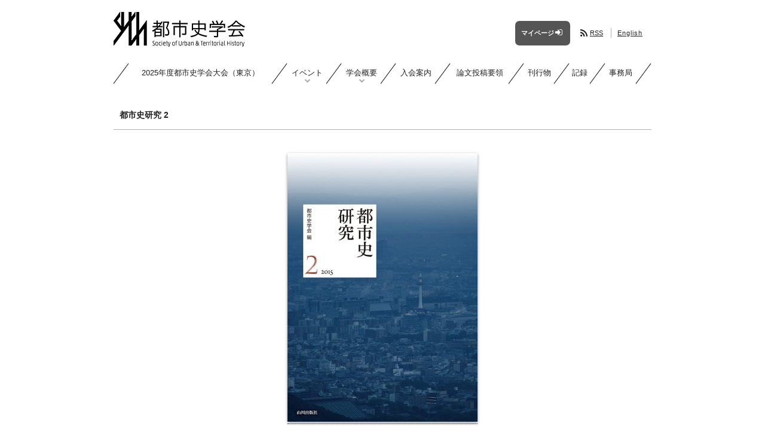

--- FILE ---
content_type: text/html; charset=UTF-8
request_url: https://suth.jp/publication/toshishi_kenkyu_02/
body_size: 24429
content:
<!DOCTYPE html>


<html lang="ja">
	
	
<head>
	<!-- Global site tag (gtag.js) - Google Analytics -->
	<script async src="https://www.googletagmanager.com/gtag/js?id=UA-42430086-1"></script>
	<script>
		window.dataLayer = window.dataLayer || [];
		function gtag(){dataLayer.push(arguments);}
		gtag('js', new Date());

		gtag('config', 'UA-42430086-1');
	</script>
		<meta name="viewport" content="width=device-width,initial-scale=1" />
	<meta name="google-site-verification" content="YTuy8jCOhI6UjfMNLlHSNKIdf6FtfUp3fv2uFn9li60" />
		<title>都市史研究 2  |  都市史学会	</title>
	<!-- margin for WP adminbar -->
		<!-- favicon -->
	<link rel="icon" href="https://suth.jp/wp-content/themes/suth201408/img/favicon.svg" type="image/svg+xml"/>
	<link rel="apple-touch-icon" href="https://suth.jp/wp-content/themes/suth201408/img/apple-touch-icon.png"/>
	<!-- //favicon -->
	<link rel="alternate" type="application/rss+xml" title="RSS 2.0" href="https://suth.jp/feed/?post_type=news" />
	<meta name='robots' content='max-image-preview:large' />
<link rel='dns-prefetch' href='//ajax.googleapis.com' />
<script type="text/javascript">
window._wpemojiSettings = {"baseUrl":"https:\/\/s.w.org\/images\/core\/emoji\/14.0.0\/72x72\/","ext":".png","svgUrl":"https:\/\/s.w.org\/images\/core\/emoji\/14.0.0\/svg\/","svgExt":".svg","source":{"concatemoji":"https:\/\/suth.jp\/wp-includes\/js\/wp-emoji-release.min.js?ver=6.1.9"}};
/*! This file is auto-generated */
!function(e,a,t){var n,r,o,i=a.createElement("canvas"),p=i.getContext&&i.getContext("2d");function s(e,t){var a=String.fromCharCode,e=(p.clearRect(0,0,i.width,i.height),p.fillText(a.apply(this,e),0,0),i.toDataURL());return p.clearRect(0,0,i.width,i.height),p.fillText(a.apply(this,t),0,0),e===i.toDataURL()}function c(e){var t=a.createElement("script");t.src=e,t.defer=t.type="text/javascript",a.getElementsByTagName("head")[0].appendChild(t)}for(o=Array("flag","emoji"),t.supports={everything:!0,everythingExceptFlag:!0},r=0;r<o.length;r++)t.supports[o[r]]=function(e){if(p&&p.fillText)switch(p.textBaseline="top",p.font="600 32px Arial",e){case"flag":return s([127987,65039,8205,9895,65039],[127987,65039,8203,9895,65039])?!1:!s([55356,56826,55356,56819],[55356,56826,8203,55356,56819])&&!s([55356,57332,56128,56423,56128,56418,56128,56421,56128,56430,56128,56423,56128,56447],[55356,57332,8203,56128,56423,8203,56128,56418,8203,56128,56421,8203,56128,56430,8203,56128,56423,8203,56128,56447]);case"emoji":return!s([129777,127995,8205,129778,127999],[129777,127995,8203,129778,127999])}return!1}(o[r]),t.supports.everything=t.supports.everything&&t.supports[o[r]],"flag"!==o[r]&&(t.supports.everythingExceptFlag=t.supports.everythingExceptFlag&&t.supports[o[r]]);t.supports.everythingExceptFlag=t.supports.everythingExceptFlag&&!t.supports.flag,t.DOMReady=!1,t.readyCallback=function(){t.DOMReady=!0},t.supports.everything||(n=function(){t.readyCallback()},a.addEventListener?(a.addEventListener("DOMContentLoaded",n,!1),e.addEventListener("load",n,!1)):(e.attachEvent("onload",n),a.attachEvent("onreadystatechange",function(){"complete"===a.readyState&&t.readyCallback()})),(e=t.source||{}).concatemoji?c(e.concatemoji):e.wpemoji&&e.twemoji&&(c(e.twemoji),c(e.wpemoji)))}(window,document,window._wpemojiSettings);
</script>
<style type="text/css">
img.wp-smiley,
img.emoji {
	display: inline !important;
	border: none !important;
	box-shadow: none !important;
	height: 1em !important;
	width: 1em !important;
	margin: 0 0.07em !important;
	vertical-align: -0.1em !important;
	background: none !important;
	padding: 0 !important;
}
</style>
	<link rel='stylesheet' id='reset-css-css' href='https://suth.jp/wp-content/themes/suth201408/css/html5reset-1.6.1.css?ver=6.1.9' type='text/css' media='all' />
<link rel='stylesheet' id='font-awesome-css' href='https://suth.jp/wp-content/themes/suth201408/font-awesome-4.7.0/css/font-awesome20250127.min.css?ver=6.1.9' type='text/css' media='all' />
<link rel='stylesheet' id='style-css' href='https://suth.jp/wp-content/themes/suth201408/style.css?ver=1762496185' type='text/css' media='all' />
<link rel='stylesheet' id='classic-theme-styles-css' href='https://suth.jp/wp-includes/css/classic-themes.min.css?ver=1' type='text/css' media='all' />
<style id='global-styles-inline-css' type='text/css'>
body{--wp--preset--color--black: #000000;--wp--preset--color--cyan-bluish-gray: #abb8c3;--wp--preset--color--white: #ffffff;--wp--preset--color--pale-pink: #f78da7;--wp--preset--color--vivid-red: #cf2e2e;--wp--preset--color--luminous-vivid-orange: #ff6900;--wp--preset--color--luminous-vivid-amber: #fcb900;--wp--preset--color--light-green-cyan: #7bdcb5;--wp--preset--color--vivid-green-cyan: #00d084;--wp--preset--color--pale-cyan-blue: #8ed1fc;--wp--preset--color--vivid-cyan-blue: #0693e3;--wp--preset--color--vivid-purple: #9b51e0;--wp--preset--gradient--vivid-cyan-blue-to-vivid-purple: linear-gradient(135deg,rgba(6,147,227,1) 0%,rgb(155,81,224) 100%);--wp--preset--gradient--light-green-cyan-to-vivid-green-cyan: linear-gradient(135deg,rgb(122,220,180) 0%,rgb(0,208,130) 100%);--wp--preset--gradient--luminous-vivid-amber-to-luminous-vivid-orange: linear-gradient(135deg,rgba(252,185,0,1) 0%,rgba(255,105,0,1) 100%);--wp--preset--gradient--luminous-vivid-orange-to-vivid-red: linear-gradient(135deg,rgba(255,105,0,1) 0%,rgb(207,46,46) 100%);--wp--preset--gradient--very-light-gray-to-cyan-bluish-gray: linear-gradient(135deg,rgb(238,238,238) 0%,rgb(169,184,195) 100%);--wp--preset--gradient--cool-to-warm-spectrum: linear-gradient(135deg,rgb(74,234,220) 0%,rgb(151,120,209) 20%,rgb(207,42,186) 40%,rgb(238,44,130) 60%,rgb(251,105,98) 80%,rgb(254,248,76) 100%);--wp--preset--gradient--blush-light-purple: linear-gradient(135deg,rgb(255,206,236) 0%,rgb(152,150,240) 100%);--wp--preset--gradient--blush-bordeaux: linear-gradient(135deg,rgb(254,205,165) 0%,rgb(254,45,45) 50%,rgb(107,0,62) 100%);--wp--preset--gradient--luminous-dusk: linear-gradient(135deg,rgb(255,203,112) 0%,rgb(199,81,192) 50%,rgb(65,88,208) 100%);--wp--preset--gradient--pale-ocean: linear-gradient(135deg,rgb(255,245,203) 0%,rgb(182,227,212) 50%,rgb(51,167,181) 100%);--wp--preset--gradient--electric-grass: linear-gradient(135deg,rgb(202,248,128) 0%,rgb(113,206,126) 100%);--wp--preset--gradient--midnight: linear-gradient(135deg,rgb(2,3,129) 0%,rgb(40,116,252) 100%);--wp--preset--duotone--dark-grayscale: url('#wp-duotone-dark-grayscale');--wp--preset--duotone--grayscale: url('#wp-duotone-grayscale');--wp--preset--duotone--purple-yellow: url('#wp-duotone-purple-yellow');--wp--preset--duotone--blue-red: url('#wp-duotone-blue-red');--wp--preset--duotone--midnight: url('#wp-duotone-midnight');--wp--preset--duotone--magenta-yellow: url('#wp-duotone-magenta-yellow');--wp--preset--duotone--purple-green: url('#wp-duotone-purple-green');--wp--preset--duotone--blue-orange: url('#wp-duotone-blue-orange');--wp--preset--font-size--small: 13px;--wp--preset--font-size--medium: 20px;--wp--preset--font-size--large: 36px;--wp--preset--font-size--x-large: 42px;--wp--preset--spacing--20: 0.44rem;--wp--preset--spacing--30: 0.67rem;--wp--preset--spacing--40: 1rem;--wp--preset--spacing--50: 1.5rem;--wp--preset--spacing--60: 2.25rem;--wp--preset--spacing--70: 3.38rem;--wp--preset--spacing--80: 5.06rem;}:where(.is-layout-flex){gap: 0.5em;}body .is-layout-flow > .alignleft{float: left;margin-inline-start: 0;margin-inline-end: 2em;}body .is-layout-flow > .alignright{float: right;margin-inline-start: 2em;margin-inline-end: 0;}body .is-layout-flow > .aligncenter{margin-left: auto !important;margin-right: auto !important;}body .is-layout-constrained > .alignleft{float: left;margin-inline-start: 0;margin-inline-end: 2em;}body .is-layout-constrained > .alignright{float: right;margin-inline-start: 2em;margin-inline-end: 0;}body .is-layout-constrained > .aligncenter{margin-left: auto !important;margin-right: auto !important;}body .is-layout-constrained > :where(:not(.alignleft):not(.alignright):not(.alignfull)){max-width: var(--wp--style--global--content-size);margin-left: auto !important;margin-right: auto !important;}body .is-layout-constrained > .alignwide{max-width: var(--wp--style--global--wide-size);}body .is-layout-flex{display: flex;}body .is-layout-flex{flex-wrap: wrap;align-items: center;}body .is-layout-flex > *{margin: 0;}:where(.wp-block-columns.is-layout-flex){gap: 2em;}.has-black-color{color: var(--wp--preset--color--black) !important;}.has-cyan-bluish-gray-color{color: var(--wp--preset--color--cyan-bluish-gray) !important;}.has-white-color{color: var(--wp--preset--color--white) !important;}.has-pale-pink-color{color: var(--wp--preset--color--pale-pink) !important;}.has-vivid-red-color{color: var(--wp--preset--color--vivid-red) !important;}.has-luminous-vivid-orange-color{color: var(--wp--preset--color--luminous-vivid-orange) !important;}.has-luminous-vivid-amber-color{color: var(--wp--preset--color--luminous-vivid-amber) !important;}.has-light-green-cyan-color{color: var(--wp--preset--color--light-green-cyan) !important;}.has-vivid-green-cyan-color{color: var(--wp--preset--color--vivid-green-cyan) !important;}.has-pale-cyan-blue-color{color: var(--wp--preset--color--pale-cyan-blue) !important;}.has-vivid-cyan-blue-color{color: var(--wp--preset--color--vivid-cyan-blue) !important;}.has-vivid-purple-color{color: var(--wp--preset--color--vivid-purple) !important;}.has-black-background-color{background-color: var(--wp--preset--color--black) !important;}.has-cyan-bluish-gray-background-color{background-color: var(--wp--preset--color--cyan-bluish-gray) !important;}.has-white-background-color{background-color: var(--wp--preset--color--white) !important;}.has-pale-pink-background-color{background-color: var(--wp--preset--color--pale-pink) !important;}.has-vivid-red-background-color{background-color: var(--wp--preset--color--vivid-red) !important;}.has-luminous-vivid-orange-background-color{background-color: var(--wp--preset--color--luminous-vivid-orange) !important;}.has-luminous-vivid-amber-background-color{background-color: var(--wp--preset--color--luminous-vivid-amber) !important;}.has-light-green-cyan-background-color{background-color: var(--wp--preset--color--light-green-cyan) !important;}.has-vivid-green-cyan-background-color{background-color: var(--wp--preset--color--vivid-green-cyan) !important;}.has-pale-cyan-blue-background-color{background-color: var(--wp--preset--color--pale-cyan-blue) !important;}.has-vivid-cyan-blue-background-color{background-color: var(--wp--preset--color--vivid-cyan-blue) !important;}.has-vivid-purple-background-color{background-color: var(--wp--preset--color--vivid-purple) !important;}.has-black-border-color{border-color: var(--wp--preset--color--black) !important;}.has-cyan-bluish-gray-border-color{border-color: var(--wp--preset--color--cyan-bluish-gray) !important;}.has-white-border-color{border-color: var(--wp--preset--color--white) !important;}.has-pale-pink-border-color{border-color: var(--wp--preset--color--pale-pink) !important;}.has-vivid-red-border-color{border-color: var(--wp--preset--color--vivid-red) !important;}.has-luminous-vivid-orange-border-color{border-color: var(--wp--preset--color--luminous-vivid-orange) !important;}.has-luminous-vivid-amber-border-color{border-color: var(--wp--preset--color--luminous-vivid-amber) !important;}.has-light-green-cyan-border-color{border-color: var(--wp--preset--color--light-green-cyan) !important;}.has-vivid-green-cyan-border-color{border-color: var(--wp--preset--color--vivid-green-cyan) !important;}.has-pale-cyan-blue-border-color{border-color: var(--wp--preset--color--pale-cyan-blue) !important;}.has-vivid-cyan-blue-border-color{border-color: var(--wp--preset--color--vivid-cyan-blue) !important;}.has-vivid-purple-border-color{border-color: var(--wp--preset--color--vivid-purple) !important;}.has-vivid-cyan-blue-to-vivid-purple-gradient-background{background: var(--wp--preset--gradient--vivid-cyan-blue-to-vivid-purple) !important;}.has-light-green-cyan-to-vivid-green-cyan-gradient-background{background: var(--wp--preset--gradient--light-green-cyan-to-vivid-green-cyan) !important;}.has-luminous-vivid-amber-to-luminous-vivid-orange-gradient-background{background: var(--wp--preset--gradient--luminous-vivid-amber-to-luminous-vivid-orange) !important;}.has-luminous-vivid-orange-to-vivid-red-gradient-background{background: var(--wp--preset--gradient--luminous-vivid-orange-to-vivid-red) !important;}.has-very-light-gray-to-cyan-bluish-gray-gradient-background{background: var(--wp--preset--gradient--very-light-gray-to-cyan-bluish-gray) !important;}.has-cool-to-warm-spectrum-gradient-background{background: var(--wp--preset--gradient--cool-to-warm-spectrum) !important;}.has-blush-light-purple-gradient-background{background: var(--wp--preset--gradient--blush-light-purple) !important;}.has-blush-bordeaux-gradient-background{background: var(--wp--preset--gradient--blush-bordeaux) !important;}.has-luminous-dusk-gradient-background{background: var(--wp--preset--gradient--luminous-dusk) !important;}.has-pale-ocean-gradient-background{background: var(--wp--preset--gradient--pale-ocean) !important;}.has-electric-grass-gradient-background{background: var(--wp--preset--gradient--electric-grass) !important;}.has-midnight-gradient-background{background: var(--wp--preset--gradient--midnight) !important;}.has-small-font-size{font-size: var(--wp--preset--font-size--small) !important;}.has-medium-font-size{font-size: var(--wp--preset--font-size--medium) !important;}.has-large-font-size{font-size: var(--wp--preset--font-size--large) !important;}.has-x-large-font-size{font-size: var(--wp--preset--font-size--x-large) !important;}
.wp-block-navigation a:where(:not(.wp-element-button)){color: inherit;}
:where(.wp-block-columns.is-layout-flex){gap: 2em;}
.wp-block-pullquote{font-size: 1.5em;line-height: 1.6;}
</style>
<link rel="https://api.w.org/" href="https://suth.jp/wp-json/" /><link rel="alternate" type="application/json" href="https://suth.jp/wp-json/wp/v2/pages/448" /><link rel="EditURI" type="application/rsd+xml" title="RSD" href="https://suth.jp/xmlrpc.php?rsd" />
<link rel="wlwmanifest" type="application/wlwmanifest+xml" href="https://suth.jp/wp-includes/wlwmanifest.xml" />
<meta name="generator" content="WordPress 6.1.9" />
<link rel="canonical" href="https://suth.jp/publication/toshishi_kenkyu_02/" />
<link rel='shortlink' href='https://suth.jp/?p=448' />
<link rel="alternate" type="application/json+oembed" href="https://suth.jp/wp-json/oembed/1.0/embed?url=https%3A%2F%2Fsuth.jp%2Fpublication%2Ftoshishi_kenkyu_02%2F" />
<link rel="alternate" type="text/xml+oembed" href="https://suth.jp/wp-json/oembed/1.0/embed?url=https%3A%2F%2Fsuth.jp%2Fpublication%2Ftoshishi_kenkyu_02%2F&#038;format=xml" />
<style type="text/css">
.qtranxs_flag_ja {background-image: url(https://suth.jp/wp-content/plugins/qtranslate-xt/flags/jp.png); background-repeat: no-repeat;}
.qtranxs_flag_en {background-image: url(https://suth.jp/wp-content/plugins/qtranslate-xt/flags/gb.png); background-repeat: no-repeat;}
</style>
<link hreflang="ja" href="https://suth.jp/publication/toshishi_kenkyu_02/" rel="alternate" />
<link hreflang="en" href="https://suth.jp/en/publication/toshishi_kenkyu_02/" rel="alternate" />
<link hreflang="x-default" href="https://suth.jp/publication/toshishi_kenkyu_02/" rel="alternate" />
<meta name="generator" content="qTranslate-XT 3.10.0" />
</head>


<body>
	
<div class="wrapper">
	
	<!--header-->
	<div class="header">
		<a href="https://suth.jp" title="都市史学会" alt="都市史学会">
			<img src="https://suth.jp/wp-content/themes/suth201408/img/logo_220x58.png"
				 srcset="https://suth.jp/wp-content/themes/suth201408/img/logo_220x58.png 1x,
						 https://suth.jp/wp-content/themes/suth201408/img/logo_440x116.png 2x"
				 class="logo" width="220" height="58"/>
		</a>
		
		<!--subheader-->
		<div class="subheader">
			
			<!--breadcrumbs-->
			<div class="breadcrumbs">
					<a href="https://suth.jp">Home</a>&nbsp;>&nbsp;<a href="https://suth.jp/publication/" title="[:ja]刊行物[:en]Publication[:]">[:ja]刊行物[:en]Publication[:]</a>&nbsp;>&nbsp;都市史研究 2</div>
			<!--//breadcrumbs-->
			
			<!-- <div class="fontsize">
				<i class="fa-fw fa fa-font fa-lg large"></i>
			</div>

			<div class="fontsize">
				<i class="fa-fw fa fa-font reset"></i>
			</div> -->
			
			<!--mypage-->
			<a class="mypage bold" href="https://asas-sys.jp/member/login/6dbb5f44ef83a68c8ce11ab5d9ecf6f06c18467d" target="_blank" rel="noopener">
				<span>マイページ</span><i class="fa-fw fa fa-sign-in"></i>
			</a>
			<!--//mypage-->
			
			<!--RSS-->
			<div class="rss">
				<a href="https://suth.jp/feed/?post_type=news"><i class="fa-fw fa fa-rss fa-lg"></i><span>RSS</span></a>
			</div>
			
			<!-- <div class="print">
				<a href="javascript:"><i class="fa-fw fa fa-print fa-lg"></i></a>
			</div> -->
			
			<!--translation-->
			<div class="translation">
								<a href="https://suth.jp/en/publication/toshishi_kenkyu_02/">English</a>			</div>
			<!--//translation-->
			
			<!--navicon-->
			<div class="navicon">
				<i class="fa fa-bars" aria-hidden="true"></i>Menu
			</div>
			<!--//navicon-->
			
		</div>
		<!--//subheader-->
		
	</div>
	<!--//header-->
	<div class="nav">
		<div class="nav_close">
			<i class="fa fa-close" aria-hidden="true"></i>Close
		</div>
		<ul class="nav_contents">
						<li class=" link"><a href="https://suth.jp/event/convention2025/">2025年度都市史学会大会（東京）</a></li><li class=" has_child"><span>イベント</span><ul class="dropdown"><li class=" link"><a href="https://suth.jp/events/event_list/">都市史学会のイベント</a></li><li class=" link"><a href="https://suth.jp/events/other-events/">他団体のイベント</a></li></ul></li><li class=" has_child"><span>学会概要</span><ul class="dropdown"><li class=" link"><a href="https://suth.jp/association/prospectus/">設立趣意</a></li><li class=" link"><a href="https://suth.jp/association/activities/">活動方針</a></li><li class=" link"><a href="https://suth.jp/association/constitution/">規約</a></li><li class=" link"><a href="https://suth.jp/association/organization/">組織</a></li><li class=" link"><a href="https://suth.jp/association/working_group/">ワーキング・グループ</a></li></ul></li><li class=" link"><a href="https://suth.jp/admission/">入会案内</a></li><li class=" link"><a href="https://suth.jp/call_for_papers/">論文投稿要領</a></li><li class=" link"><a href="https://suth.jp/publication/">刊行物</a></li><li class=" link"><a href="https://suth.jp/archives/">記録</a></li><li class=" link"><a href="https://suth.jp/secretariat/">事務局</a></li>			<li class="navicon_only"style="height: 46px; cursor: auto;"></li>
			<li class="navicon_only link">
				<a class="bold" href="https://asas-sys.jp/member/login/6dbb5f44ef83a68c8ce11ab5d9ecf6f06c18467d" target="_blank" rel="noopener">
					会員用マイページ（外部サイト）<i class="fa-fw fa fa-sign-in" style="font-size: 120%;"></i>
				</a></li>
			<li class="navicon_only link" style="font-size: 90%; text-decoration: underline;">
				<a href="/en">English</a></li>
		</ul>
	</div><!--sidebar--><!--固定ページ-->
	<div class="content">
									<div class="content_title"><h1>都市史研究 2</h1></div>
				<div class="content_body">
					<div class="content_image"><a class="modal" href="https://suth.jp/wp-content/uploads/TOSHISHI_KENKYU_02.jpg"><img src="https://suth.jp/wp-content/uploads/TOSHISHI_KENKYU_02-318x449.jpg" alt="TOSHISHI_KENKYU_02" width="318" height="449"></a></div>
<h3>書誌情報</h3>
<dl><dd>ISBN：978-4-634-52752-2</dd>
<dd>編集・発行：都市史学会</dd>
<dd>制作・販売：株式会社山川出版社</dd>
<dd>刊行：2015年11月25日</dd>
<dd>仕様：B5判　164頁</dd>
<dd>* 一般書店での購入が可能です。山川出版社のウェブサイトは<a href="https://www.yamakawa.co.jp/product/52752" class="external-link" target="_blank" rel="noopener">こちら</a>。</dd></dl>
<h3>目次</h3>
<dl>
<dt>論文</dt>
<dd>伝統と近代の間で―一八世紀ブリュッセルにおけるポリスの変容｜カトリーヌ・ドニ<span class="parentheses">（松本礼子訳）</span></dd>
<dd>十八世紀前半期における市町の展開―信州小布施｜多和田雅保</dd>
<dt>研究ノート</dt>
<dd>平安京の都市構造変遷｜山田邦和</dd>
<dd>歴博甲本洛中洛外図屏風に見る三条西邸と近衛邸｜小谷量子</dd>
<dt>小特集　都市史の現在Ⅱ</dt>
<dd>シンポジウムの開催について</dd>
<dd>日本近代都市史研究のあゆみ｜松山恵</dd>
<dd>イギリス都市史研究の動向―二十世紀の都市・住宅・市民社会｜本内直樹</dd>
<dd>イスラーム圏都市史―中近世エジプト・カイロ研究の現状と課題｜長谷部史彦</dd>
<dd>スペイン植民地都市計画の研究史を読む―ラテンアメリカ都市像はいかに構築されたか｜加嶋章博</dd>
<dt>研究動向</dt>
<dd>イギリス都市史研究の新潮流｜ローズマリー＝スウィート<span class="parentheses">（高田明佳訳）</span></dd>
<dt>書評</dt>
<dd>池上俊一著『公共善の彼方に―後期中世シエナの社会』｜片山伸也</dd>
<dd>森下徹著『近世都市の労働社会』｜岩本馨</dd>
<dt>新刊紹介</dt>
<dd>西本昌弘著『飛鳥・藤原と古代王権』</dd>
<dd>高橋昌明著『京都〈千年の都〉の歴史』</dd>
<dd>下坂守著『中世寺院社会と民衆―衆徒と馬借・神人・河原者』</dd>
<dd>法政大学デザイン工学部建築学科陣内研究室編『シーレ川とブレンダ川の流域に関する研究―ヴェネツィアを支える水のテリトーリオ』</dd>
<dd>作事記録研究会編『大名江戸屋敷の建設と近世社会』</dd>
<dd>渡辺浩一著『日本近世都市の文書と記憶』</dd>
<dd>David Garrioch, <i>The Huguenots of Paris and the Coming of Religious Freedom,1685-1789</i></dd> 
<dd>国立歴史民俗博物館・岩淵令治編『「江戸」の発見と商品化―大正期における三越の流行創出と消費文化』</dd> 
<dd>a cura di Aldo Casamento &#8220;Forma Urbis&#8221;</dd>
<dt>報告</dt>
<dd>「増谷英樹氏のウィーン研究に学ぶ」参加記｜水野貴博</dd>
<dt>会告</dt>
<dd>都市史学会活動記録</dd>
<dd>都市史学会規約</dd>
<dt>彙報</dt>
<dd>論文募集規程</dd>
<dd>英文目次・欧文要旨</dd><br>
<dt>お知らせ</dt>
<dd>『都市史研究』2<span class="parentheses">（2015年11月）</span>に、以下のような誤りがあり訂正したいと著者から申し出がありましたので、掲載いたします。<br>
<a href="https://suth.jp/wp-content/uploads/Toshishi_Kenkyu_02_corrigenda.pdf" target="blank" title="都市史研究2正誤表" rel="noopener">正誤表<span class="parentheses">（PDF）</span></a></dd>
<dd>87頁上段17行目<span class="parentheses">（註32）</span></dd>
<dd><span class="parentheses">（誤）</span>佐藤清隆『多宗教・多文化の歴史研究所ディスカッション・ペーパー』<span class="parentheses">（明治大学多宗教・多文化の歴史研究所、第三号、二〇一四年）</span>。</dd>
<dd><span class="parentheses">（正）</span>Sato, Kiyotaka, Memory and Narrative 8 The Life Story of Mr Ramanbhai Barber, MBE, DL The President of the Shree Sanatan Mandir in Leicester, Research Centre for the History of Religious and Cultural Diversity, Meiji University, 2015.</dd></dl>					<!--<span class="date">2015年12月14日</span>-->
				</div>
						</div><!--content-->
<!--//固定ページ-->
	<div class="footer">
		<div class="footer_content">
			<script type='text/javascript' src='https://ajax.googleapis.com/ajax/libs/jquery/3.6.0/jquery.min.js' id='jquery-js'></script>
<script type='text/javascript' src='https://suth.jp/wp-content/themes/suth201408/js/main.js?ver=1738048846' id='script-name-js'></script>
			<address>113-8656 東京都文京区本郷 7-3-1 東京大学大学院工学系研究科建築学専攻 建築史研究室気付 都市史学会事務局</address>
			<p class="copyright">&copy; 2013–2026 Society of Urban and Territorial History. All Rights Reserved.</p>
		</div>
	</div><!--footer-->
</div><!--wrapper-->
</body>
</html>

--- FILE ---
content_type: text/css
request_url: https://suth.jp/wp-content/themes/suth201408/style.css?ver=1762496185
body_size: 18683
content:
/*
Theme Name:suth201408
Description:wordpress theme for suth.jp
Author:K. Totsuji (modified by Iwata A.)
Author URI:https://suth.jp
Version:2.0
*/
html, body {
	margin: 0;
	padding: 0;
}
body {
	font: normal 14px / 1.8rem 'Helvetica','Arial','Hiragino Kaku Gothic Pro','Meiryo',sans-serif;
	background-color: #fff;
	color: #222;
}
div, ul, li { box-sizing: border-box; }
.wrapper, .header, .nav, .content, .event, .footer { width: 900px; }

/* モーダル関連 */
.modal_bg {
	display: none;
	position: fixed;
	z-index: 100;
	top: 0;
	left: 0;
	width: 100%;
	height: 100%;
	background: rgba(0, 0, 0, 0.6);
}
.modal_over {
	display: none;
	position: fixed;
	overflow: scroll;
	z-index: 200;
	top: 0;
	left: 0;
	width: 100%;
	height: 100%;
	text-align: center;
}
.modal_over::-webkit-scrollbar {
	width: 24px;
	height: 0;
	background-color: transparent;
}
.modal_over::-webkit-scrollbar-track {
	border-radius: 12px;
	background-clip: content-box;
	border: solid 8px transparent;
}
.modal_over::-webkit-scrollbar-thumb {
	background-color: rgba(70,70,70,0.8);
	border-radius: 12px;
	background-clip: content-box;
	border: solid 8px transparent;
}
.modal_over img { margin: 100px auto; }

.wrapper {
	margin: 0 auto;
	position: relative;
}

/* header.php関連 */
.subheader {
	display: inline-block;
	height: 68px;
	line-height: 68px;
	float: right;
	text-align: right;
	padding: 0 10px;
	color: inherit;
}
.subheader a { color: inherit; }
.subheader a:hover { color: #aaa; }
.breadcrumbs {
	color: #666666;
	display: none;
	padding: 2px 10px;
	text-align: right;
	font-size: 80%;
	border-right: 1px solid #b2b2b2;
}
.translation {
	display: inline;
	text-align: right;
	padding: 2px 5px;
	font-size: 80%;
	letter-spacing: 1px;
}
.subheader .mypage i { font-size: 120%; }
.subheader .fontsize,  .subheader .rss,  .subheader .print {
	cursor: pointer;
	display: inline;
	padding: 2px 10px;
	text-align: right;
	font-size: 80%;
	border-right: 1px solid #b2b2b2;
	margin-right: 5px;
	color: inherit;
}
.subheader .fontsize:hover, .subheader .rss:hover, .subheader .print:hover { color: #aaa; }
.subheader .mypage {
	display: inline-block;
	font-size: 80%;
	padding: 8px 10px;
	vertical-align: middle;
	height: 25px;
	background-color: #555;
	border-radius: 7px;
	text-decoration: none;
	line-height: 25px;
	color: #fff;
}
a.mypage:hover {
	color: #fff;
	background-color: #0B3954/* #084B83 */;
}

/* nav.php関連 */
.nav {
	font-size: 90%;
	position: relative;
	clear: both;
	display: block;
}
.nav_close { display: none; }
.nav > ul {	width: 100%; }
.nav li {
	height: 34px;
	list-style-type: none;
	text-align: center;
	cursor: pointer;
}
.nav .link a {
	color: inherit;
	text-decoration: none;
}
.nav .dropdown { display: none; }
.nav .dropdown li {
	height: auto;
	border: none;
}
.nav .dropdown li:last-child {
	border-bottom: 0;
	box-shadow: none;
}
.nav .dropdown .link:hover {
	background-color: rgba(255,255,0,0.4);
}
.nav .dropdown .link:hover a { border-bottom: none; }
.nav .active {
	font-weight: bold;
	cursor: default;
}

/* wrapper→content関連 */
.content {
	clear: both;
	position: relative;
	padding: 10px 0;
}
.content a:link, .content a:active, .content a:visited, .event_list a:link, .event_list a:active, .event_list a:visited {
	color: inherit;
	text-decoration: none;
	border-bottom: dotted 1px #222;
}
.content a:hover, .event_list a:hover {
	text-decoration: none;
	border-bottom: solid 2px #222;
}

/* content→content_header関連 */
.content_header {
	font: 90% / 1.2rem 'Times New Roman','Yu Mincho','YuMincho','Hiragino Mincho ProN',serif;
	padding: 10px;
}
.content_header span {
	display: inline-block;
	margin: 4px;
	padding: 4px;
	font-family: sans-serif;
	text-transform: uppercase;
	font-weight: bold;
	font-size: 90%;
	background-color: #505050;
	color: #fff;
}
.content_title {
	border-bottom: 1px solid #b2b2b2;
	padding: 10px;
}

/* content→content_body関連 */
.content_body {
	font: 100% / 1.8rem  'Times New Roman','Yu Mincho','YuMincho','Hiragino Mincho ProN',serif;
	padding: 10px 10px 1.8rem;
}
.content_body > *:first-child { margin-top: 1.8rem; }
.content_body p { text-indent: 1rem; }
.content_body ol, .content_body ul { margin-left: 20px; }
.content_body dt, .top_news_list h3, .date { font: bold 90% / 1.8rem 'Helvetica','Arial','Hiragino Kaku Gothic Pro','Meiryo',sans-serif; }
.content_body h3, .content_body h4, .content_body h5 { margin-top: 2.7rem; }
.content_body h2 {
	margin: 5.4rem 0 1.8rem;
	font-size: 110%;
}
.content_body h3 { margin-bottom: 0.9rem; }
.content_body h3:before, .content_body h3:after {
	font-size: 150%;
	position: relative;
	top: 2px;
}
.content_body h3:before { content: "//\00a0\00a0"; }
.content_body h3:after { content: "\00a0\00a0//"; }
.content_body img { box-shadow: 0px 2px 5px rgba(0, 0, 0, 0.4); }
.content_body button {
	background-color: #fff;
	color: #222;
	width: 400px;
	height: 50px;
	margin: 1rem 0;
	border: solid 1px #555;
	border-radius: 25px;
	font-size: 1rem;
	text-align: center;
	cursor: pointer;
	box-shadow: 0px 2px 5px rgba(0, 0, 0, 0.4);
}
.content_body .bclink {
    background-color: #555;
    color: #fff;
    display: block;
    width: auto;
    height: auto;
    margin: 1rem auto;
	border: none;
    padding: 0.9rem 3.6rem;
    border-radius: 10px;
    font-size: 1rem;
    text-align: center;
    line-height: 28px;
    cursor: pointer;
    box-shadow: 0px 2px 5px rgba(0, 0, 0, 0.4);
}
.content_body .bclink:hover { background-color: #0B3954/* #084B83 */; }
.content_body button:hover { background-color: #ffdae0; }
.content_body button:disabled, .content_body .bclink:disabled {
	background-color: #fff;
	border: solid 1px #ccc;
	color: #aaa;
	cursor: default;
	box-shadow: 0px 2px 5px rgba(0, 0, 0, 0.15);
}

/* content_body→top_news_list関連 */
.top_news_list h3:before, .top_news_list h3:after {
	content: "";
	font-size: 100%;
}
.top_news_list h3:first-child, .toggle_child > *:first-child { margin-top: 1.8rem; }
.date {
	font-weight: normal;
	color: #aaa;
}
.top_news_list .news_content { margin-bottom: 1.8rem; }

/* content→content_nav関連 */
.content_nav { padding: 5px; }
.content_nav li {
	font-size: 90%;
	display: inline-block;
}
.content_nav .current-cat a {
	color: inherit;
	text-decoration: none;
}

/* wrapper→event関連 */
.event {
	clear: both;
	position: relative;
	margin-block: 30px;
}
.event fieldset {
	width: 800px;
	margin: 20px auto;
	position: relative;
	padding: 10px 20px;
	border: 1px solid #666;
	border-radius: 4px;
}
.event_cat li {
	font-size: 90%;
	display: inline-block;
	list-style: none;
}
.event_cat li a {
	color: inherit;
	text-decoration: underline;
}
.event .event_list .event_date { font-size: 95%; }
.event .event_list .event_date time:first-child:before {
	display: inline-block;
	content: "\f101";
	font-family: FontAwesome;
	width: 1.28571429em;
	text-align: center;
}
.event .event_list .event_category {
	color: #666;
	font-size: 90%;
}
.event .event_list .event_title {
	line-height: 1.2rem;
	font-size: 90%;
	font-weight: bold;
}
.event .event_title a:link, .event .event_title a:active, .event .event_title a:visited {
	color: inherit;
	text-decoration: none;
	border-bottom: dotted 1px #222;
}
.event .event_title a:hover {
	text-decoration: none;
	border-bottom: solid 2px #222;
}
.event legend {
	font: bold 80% / 1.5rem 'Helvetica','Arial','Hiragino Kaku Gothic Pro','Meiryo',sans-serif;
	padding: 0 5px;
	margin: 0 10px;
	background-color: #ffffff;
}

/* footer.php関連 */
.footer {
	clear: both;
	height: 50px;
	color: #666;
	border-top: 1px solid #b2b2b2;
	line-height: 1.2rem;
}
.footer_content {
	font-size: 80%;
	padding: 10px 10px 100px;
}
.footer_content address { font-style: normal; }

/* other-events.cssより引用 */
table.other-events {
	border-collapse: separate;
	border-spacing: 0;
	text-align: left;
/*  line-height: 1.5; */
	border-top: 1px solid #aaa;
	border-left: 1px solid #aaa;
	margin: 0 0px 10px 0;
}
.other-events th {
	padding: 10px;
	font-weight: bold;
	vertical-align: top;
	border-right: 1px solid #aaa;
	border-bottom: 1px solid #aaa;
	background: #e5e5e5;
}
.other-events td {
	padding: 10px;
	vertical-align: top;
	border-right: 1px solid #aaa;
	border-bottom: 1px solid #aaa;
}
.notice a:link, .notice a:active, .notice a:visited {
	color: inherit;
	text-decoration: none;
	border-bottom: dotted 1px #222;
}
.notice a:hover {
	text-decoration: none;
	border-bottom: solid 2px #222;
}

/* 岩田追加分 */
.file-pdf:before, .file-word:before, .file-o:before, .file-none:before, .external-link:after, .toggle_button:before {
	display: inline-block;
	font-family: FontAwesome;
	width: 1.28571429rem;
	text-align: center;
	text-indent: 0; /* pタグでインデントが下がるときに表示がずれるため */
}
.file-pdf:before {
	content: "\f1c1";
	color: #dc1525;
}
.file-word:before {
	content: "\f1c2";
	color: #2b539a;
}
.file-o:before {
	content: "\f016";
	color: gray;
}
.file-none:before {
	content: "\f1c1";
	color: gray;
}
.external-link:after {
	content: "\f08e";
	color: gray;
}
.bold { font-weight: bold }
.underline { text-decoration: underline }
.line-through { text-decoration: line-through }
.red { color: #dc3232 }
.sans-serif { font-family: 'Helvetica','Arial','Hiragino Kaku Gothic Pro','Meiryo',sans-serif; }
.small { font-size: 90%; }
.parentheses { font-size: 93%; }

.archive-list .title { margin-left: 100px; }
.content_body .ideographic { margin-left: 42px; }
.ideographic > li {
	margin-top: 1.8rem;
	list-style-type: cjk-ideographic;
}
.list_section {	margin-top: 0.9rem; }

.content_image {
	margin: 1.8rem 0;
	text-align: center;
}

.panel-list {
	width: 100%;
	display: flex;
	flex-flow: row wrap;
	justify-content: space-between
}
.panel {
	display: inline-block;
	position: relative;
}
.panel-bg {
	position: absolute;
	bottom: 0;
	left: 0;
	background: linear-gradient(to top, black, 40%, transparent);
	width: 212px;
	height: 150px;
}
.panel-content {
	position: absolute;
	bottom: 0;
	left: 4px;
	line-height: 1.3rem;
	color: white;
}
.panel-content dd {
	margin-left: -20px;
	font-size: 90%;
}
.book-panel {
	vertical-align: top;
	padding: 0 0 20px 0;
	max-width: 212px;
}
.book-panel img {
	width: 100%;
	height: auto;
}
.book-panel dd {
	margin-left: -20px;
	font-size: 90%;
	line-height: 1.5rem;
}
.img-panel {
	max-width: 212px;
	margin-bottom: 7px;
}
.morelink, .folding {
	width: 75%;
	max-width: 300px;
	margin: 1.8rem auto;
	padding: 10px 0;
	text-align: center;
	border: solid #b2b2b2;
	border-width: 1px 0;
	cursor: pointer;
}

.toggle_button {
	display: inline-block;
	margin: 1.8rem auto;
	box-sizing: border-box;
	cursor: pointer;
}
.toggle_button:before {
	content: "\f067";
	margin-right: 1rem;
	color: gray;
}
.prospectus {
	margin: 0.9rem auto;
	border-top: dotted 1px #222;
	border-bottom: dotted 1px #222;
	padding: 0.9rem 0;
}
.toggle_button:hover { text-decoration: underline; }
.toggle_child, .dot_enclosure, .box_line {
	border: dotted 1px #222;
	padding: 0.9rem 10px;
}
.box_line {
	margin: 1.8rem 0;
/*	max-height: 300px; */
	overflow: scroll;
}
.box_line > *:first-child, .toggle_child > *:first-child { margin-top: 0; }
.box_line::-webkit-scrollbar {
	width: 12px;
	height: 0;
	background-color: transparent;
}
.box_line::-webkit-scrollbar-track {
	border-radius: 6px;
	background-clip: content-box;
	border: solid 4px transparent;
}
.box_line::-webkit-scrollbar-thumb {
	background-color: rgba(70,70,70,0.8);
	border-radius: 6px;
	background-clip: content-box;
	border: solid 4px transparent;
}

@media screen and (min-width:900px) {
	.header {
		min-height: 88px;
		padding-top: 20px;
	}
	.subheader .navicon { display: none; }
	.nav {
		min-height: 34px;
		margin: 18px 0;
	}
	.nav > ul {
		display: table;
		position: relative;
		margin-left: 0;
		padding-left: 13px;
		padding-right: 13px;
	}
	.nav > ul:before {
		content: "";
		position: absolute;
		bottom: 0; left: 2px; right: 0;
		height: 0px;
		background-color: #222;
	}
	.nav > ul:after {
		content: "";
		position: absolute;
		top: -4px; bottom: -4px; right: 13px;
		width: 1px;
		z-index: -1;
		background-color: #222;
		transform: rotateZ(36.61deg);
	}
	.nav > ul > li {
		display: table-cell;
		min-width: 0;
	}
	.nav > ul > li:before {
		content: "";
		position: absolute;
		top: -4px; bottom: -4px; left: -1px;
		width: 1px;
		z-index: -1;
		background-color: #222;
		transform: rotateZ(36.61deg);
	}
	.nav > ul > li:after {
		content: "";
		position: absolute;
		top: 0; bottom: 0; left: 0; right: 0;
		z-index: -2;
		transform: skewX(-36.61deg);
	}
	.nav li {
		table-layout: fixed;
		position: relative;
		padding: 2px 12px;
	}
	.nav .link a { position: relative; }
	.nav .has_child > span:after {
		position: absolute;
		bottom: -9px; left: 0; right: 0;
		content: "\f078";
		font-family: FontAwesome;
		color: #aaa;
		font-size: 80%;
		text-align: center;
	}
	.nav .dropdown {
		width: 180px;
		z-index: 100;
		position: absolute;
		left: calc(50% - 90px);
		margin-top: 4px;
		background-color: rgba(0,0,0,0.8);
		color: #fff;
	}
	.nav .dropdown li {
		min-width: 108px;
		box-shadow: none;
		padding: 7px 0;
	}
	.nav .dropdown .active { background-color: rgba(255,255,255,0.3); }
	.nav > ul > li.link:hover:after, .nav .has_child:hover:after { background-color: rgba(255,255,0,0.4); }
	.nav > ul > li.navicon_only { display: none; }
	.content_body dl { margin-left: 20px; }
	.content_body dt { margin-left: -20px; }
	.top_news_list { padding-left: 10px; }
	.top_news_list .date {
		width: 80px;
		float: left;
	}
	.top_news_list .news_content { margin-left: 100px; }
	.content_nav li { padding-left: 1rem; }
	.event .event_list { width: 100%; }
	.event .event_list .event_title { width: 50%; }
	.other-events th { width: 170px; }
	.other-events td { width: 666px; }
	.archive-list .date {
		float: left;
		width: 100px;
	}
	.img-panel img {
		width: 212px;
		height: 150px;
		vertical-align: top;
		object-fit: cover;
		object-position: 0 0;
	}
	.book-panel { width: 168px; }
}

@media screen and (max-width:899px) {
	.modal_over img, .wrapper, .header, .nav, .nav li, .content, .content_body button, .admission_form table.form, .admission_form input.wpcf7-submit, .event, .footer { width: 100%; }
	.nav .dropdown, .content_header, .content_title, .content_body, .content_nav, .event fieldset, .footer_content { width: 95%; }
	.wrapper { padding-top: 78px; }

	/* モーダル関連 */
	.modal_over img { margin: 50px auto; }

	/* header.php関連 */
	.header {
		background-color: #ffffff;
		padding-top: 10px;
		position: fixed;
		z-index: 1;
		top: 0;
	}
	.breadcrumbs { display: none; }
	.translation {
		vertical-align: middle;
		border-right: 1px solid #b2b2b2;
		margin-right: 10px;
	}
	.subheader .mypage { margin-top: -10px; }
	.subheader .fontsize,  .subheader .rss, .subheader .translation,  .subheader .print { display: none; }
	.subheader .navicon {
		cursor: pointer;
		display: inline-block;
		vertical-align: middle;
		margin-top: -10px;
		margin-left: 5px;
		padding: 2px 5px;
		line-height: 1.5rem;
		text-align: right;
		font-size: 90%;
		color: inherit;
	}
	.navicon i {
		font-size: 240%;
		margin: auto;
		display: block;
		text-align: center;
	}

	/* nav.php関連 */
	.nav {
		background-color: rgba(51,51,51,0.9);
		height: 100vh;
		display: none;
		position: fixed;
		top: 0;
		z-index: 1;
		line-height: 2rem;
		overflow-y: auto;
		-ms-overflow-style: none;
		scrollbar-width: none;
	}
	.nav::-webkit-scrollbar { display:none;	}
	.nav_close {
		cursor: pointer;
		display: inline-block;
		position: fixed;
		z-index: 1;
		right: 6px;
		background-color: #3a3a3a;
		vertical-align: middle;
		margin-top: 8px;
		border-radius: 18px;
		padding: 5px 9px;
		line-height: 1.5rem;
		text-align: right;
		color: #fff;
	}
	.nav_close i {
		font-size: 240%;
		margin: auto;
		display: block;
		text-align: center;
	}
	.nav > ul {
		position: relative;
		top: 78px;
		padding-bottom: 100px;
	}
	.nav .has_child { position: relative; }
	.nav .has_child:after {
		position: absolute;
		top: 6px;
		right: 10px;
		content: "\f078";
		font-family: FontAwesome;
		width: 1.28571429rem;
		color: #aaa;
		text-align: center;
	}
	.has_child_open, .nav .link:hover, .nav .has_child:hover { background-color: rgba(220, 50, 50, 0.3); }
	.nav .active { background-color: rgba(255, 255, 255, 0.3); }
	.has_child_open:after { transform: scaleY(-1); }
	.nav li {
		height: auto;
		padding: 7px 0;
		color: white;
	}
	.nav li:last-child {
		border-bottom: none;
		box-shadow: 0;
	}
	.nav .dropdown {
		margin: 7px auto -7px;
		background-color: rgba(255,255,255,0.8);
	}
	.nav .dropdown li {
		width: 80%;
		margin: auto;
		border-bottom: 1px solid rgba(0, 0, 0, 0.2);
		color: #222;
	}
	.nav .dropdown .link:hover {
		background-color: rgba(87,210,220,0.6);
		text-shadow: none;
	}
	.nav .dropdown .link:hover a { color: white; }
	.nav > ul > li.navicon_only { display: list-item; }

	/* wrapper→content関連 */
	.content_header, .content_title, .content_body {
		padding: 10px 0;
		margin: auto;
	}

	/* content→content_body関連 */
	.content_body p { text-indent: 0; }
	.content_body dt { margin-top: 1.8rem; }
	.content_body img { max-width: 100%; }

	/* content_body→top_news_list関連 */
	.top_news_list h3 { margin-bottom: 0; }
	.top_news_list .date, .content_body > .date { text-align: right; }

	/* content→content_nav関連 */
	.content_nav {
		padding: 5px 0;
		margin: auto;
	}

	/* wrapper→event関連 */
	.event fieldset {
		margin: auto;
		padding: 0;
	}
	.event .event_list { margin: 1rem; }
	.event .event_list .event_date {
		display: inline-block;
		font-size: 90%;
		line-height: 1.2rem;
	}
	.event .event_list .event_category {
		display: inline-block;
		line-height: 1.2rem;
	}
	.event .event_list .event_title {
		display: block;
		margin-left: 1rem;
		line-height: 1.8rem;
		font-size: 100%;
	}

	/* footer.php関連 */
	.footer_content {
		padding-inline: 0;
		margin: auto;
	}

	/* other-events.cssより引用 */
	.other-events th, .other-events td { display: block; }

	/* 岩田追加分 */
	.archive-list .title { margin-left: 10px; }
	.content_image img {
		max-width: 70%;
		height: auto;
	}
	.panel {
		width: 50%;
		height: auto;
		border: solid;
		border-color: transparent;
	}
	.panel img {
		width: 100%;
		height: auto;
	}
	.panel-bg {
		width: 100%;
		height: 100%;
	}
	.panel-content dd {
		margin-left: 0;
		font-size: 90%;
	}
	.book-panel dt { margin-top: 0; }
	.book-panel dd { margin-left: 0; }
	.morelink, .folding {
		width: 100%;
		max-width: 300px;
	}
}

@media screen and (max-width:390px) {
	.subheader .mypage {
		display: none;
/*		height: 40px;
		line-height: 40px;
		font-weight: normal; */
	}
/*	.subheader .mypage i {
		font-size: 200%;
		vertical-align: middle;
	}
	.subheader .mypage span {
		display: none;
	} */
}

--- FILE ---
content_type: application/javascript
request_url: https://suth.jp/wp-content/themes/suth201408/js/main.js?ver=1738048846
body_size: 5301
content:
var $wrapper = $('.wrapper');
var $header = $('.header');
var headerHeight = $header.height();
var $navicon = $('.navicon');
var $i = $navicon.children("i");
var $nav = $('.nav');
var $nav_has_child = $('.nav .has_child');
var dropdown = '.dropdown';
var YOffsetBefore　= 0;
var windowWidth = 0;
$(window).on('load resize', function(){
	/* メニューバー */
	var windowWidth = window.innerWidth;
//	var headerHeight = $header.outerHeight();
	if(windowWidth <= 899){
//		$wrapper.css('padding-top', headerHeight);
		$nav_has_child.off();
		$nav_has_child.on('click', function(){
			var $dropdown = $(this).children(dropdown)
			if($dropdown.is(':visible')){
				$dropdown.slideUp();
				$(this).removeClass("has_child_open");
			} else {
				$dropdown.slideDown();
        		$(this).addClass("has_child_open");
			}
		});
	} else {
		$wrapper.css('padding-top', '');
		$nav.css('display', '');
		$nav_has_child.off();
		$nav_has_child.on({
			'mouseenter': function(){
				$(this).children(dropdown).show();
			},
			'mouseleave': function(){
				$(this).children(dropdown).hide();
			}
		});
	}
});
$(function(){
	/* ドロップダウンメニュー */
	$(dropdown).on('click touchend', function(event){
		event.stopPropagation();
	});
	$('.nav li:has(> a)').on('click', function(event){
		window.location = $(this).children("a").attr("href");
		event.stopPropagation();
		return false;
	});
	/* ナビコン */
	$navicon.on('click', function(){
		if($nav.is(':visible')){
			$nav.fadeOut();
//        	$i.removeClass("fa-close");
//        	$i.addClass("fa-bars");
		} else {
			$nav.fadeIn();
//        	$i.removeClass("fa-bars");
//        	$i.addClass("fa-close");
		}
	});
	$nav.on('click', function(){
		if(!$(event.target).closest('li').length && $('.nav_close').is(':visible')){
			$nav.fadeOut();
//	        $i.removeClass("fa-close");
//	        $i.addClass("fa-bars");
		} else {
		}
	});
	$('.nav_close').on('click', function(){
		if($nav.is(':visible')){
			$nav.fadeOut();
//        	$i.removeClass("fa-close");
//        	$i.addClass("fa-bars");
		} else {
		}
	});
	/* 言語リンク */
	$('.translation').hover(
	).click(
		function(){
			window.location = $(this).find("a").attr("href");
			return false;
		}
	);
	/* フォントサイズ
	$(".fontsize i").hover(
	).click(
		function(){
			if($(this).hasClass('large')){
				$("body").css("fontSize","1.1rem");
			}else if($(this).hasClass('reset')){
				$("body").css("fontSize","14px");
			}
		}
	); */
	/* 印刷
	$('.print a').click(function(){
		window.print();
		return false;
	}); */
	/* モーダル */
	$("body").prepend("<div class='modal_bg'></div><div class='modal_over'></div>");
	$("div.modal_bg").click(function(){
		$(this).hide();
		$("div.modal_over").hide();
		console.log('cllose');
	});
	$("a.modal").click(function(){
		$("div.modal_bg").show();
		$("div.modal_over").show().html("<img src='" + $(this).attr("href") + "'/>");
		$("div.modal_over").click(function(){
			$(this).hide();
			$("div.modal_bg").hide();
		});
		return false;
	});
    /* イベント・刊行物一覧の取得 */
	$('.panel-list').each(function(h, elmnt){
        var $panel = $('.panel', elmnt);
        var divwidth = $panel.width();
        var windowWidth = window.innerWidth;
        var divlength = $panel.length;
        if(windowWidth < 600){
            var division = 4;
        } else {
            var division = Math.floor(880 / divwidth);
        }
		for(var j = 0; j < division; j++){
			$panel.eq(j).show();
		}
        if(divlength > division){
            $(elmnt).append('<div style="width: 100%;"><div class="morelink"><span>全て表示</span></div></div>');
            $(elmnt).append('<div style="width: 100%;"><div class="folding"><span>一部を表示</span></div></div>');
            $('.folding', elmnt).hide();
            $('.morelink', elmnt).click(function(){
                    for(k = division; k < divlength; k++){
                    $panel.eq(k).slideDown();
                }
                $('.morelink', elmnt).hide();
                $('.folding', elmnt).show();
            });
            $('.folding', elmnt).click(function(){
                for(var l = division; l < divlength; l++){
                    $panel.eq(l).slideUp();
                }
                $('.folding', elmnt).hide();
                $('.morelink', elmnt).show();
            });
        }
    });
	/* 本文の一部をスライド式表示 */
	$('.toggle_child').css('display', 'none');
	$('.toggle_button').on('click', function(){
		$(this).next('.toggle_child').slideToggle();
	});
	/* ページ内リンククリック時の挙動 */
	$('#pageindex').find('a').on('click', function(event){
		var indexName = $(this).attr("href");
		var indexYOffset = $(indexName).offset().top - headerHeight;
		$('html, body').animate({scrollTop:indexYOffset}, {duration: 'slow'}, 'swing');
		event.stopPropagation();
		return false;
	});
	/* チェックボックスを入力で表示 */
	$('#info2').css('display', 'none');
	$('#show_info1').on('click', function(){
		if($('#show_info1 [name*=checkbox-info1]').is(':checked')){
			$('#info2').slideDown();
		} else {
			$('#info2').slideUp();
		}
	});
	/* Contact Fomr 7 送信完了後の挙動 */
	document.addEventListener( 'wpcf7mailsent', function( event ) {
		$('.admission_form').fadeTo('normal', 0, function(){
			$(this).slideUp('slow');
		})
	}, false );
});